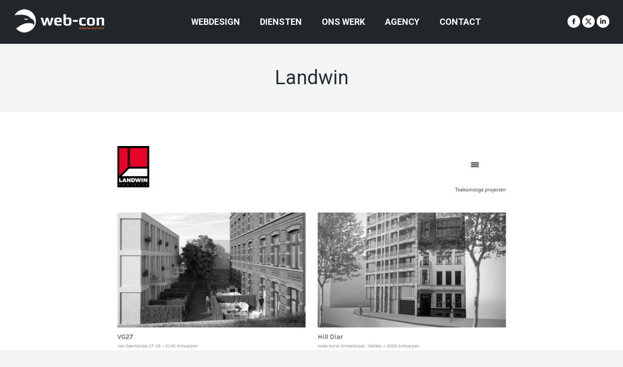

--- FILE ---
content_type: text/css; charset=utf-8
request_url: https://www.web-con.be/wp-content/cache/min/1/wp-content/uploads/the7-css/post-type-dynamic.css?ver=1701453534
body_size: 1262
content:
.accent-bg-mixin{color:#fff;background-color:#3a98d3}.accent-gradient .accent-bg-mixin{background:#3a98d3;background:-webkit-linear-gradient();background:linear-gradient()}.solid-bg-mixin{background-color:#f3f4f4}.header-color{color:#242e35}.dt-mega-parent .sidebar-content .widget .header-color{color:#242e35}#main .sidebar-content .header-color{color:#242e35}.footer .header-color{color:#fff}.color-base-transparent{color:#a1a7ab}.sidebar-content .color-base-transparent{color:rgba(113,120,124,.5)}.footer .color-base-transparent{color:rgba(143,146,148,.5)}.outline-element-decoration .outline-decoration{-webkit-box-shadow:inset 0 0 0 1px rgba(136,136,136,.18);box-shadow:inset 0 0 0 1px rgba(136,136,136,.18)}.shadow-element-decoration .shadow-decoration{-webkit-box-shadow:0 6px 18px rgba(0,0,0,.1);box-shadow:0 6px 18px rgba(0,0,0,.1)}.testimonial-item:not(.testimonial-item-slider),.testimonial-item .ts-viewport,.bg-on.team-container,.dt-team-shortcode.content-bg-on .team-container{background-color:#f3f4f4}.outline-element-decoration .testimonial-item:not(.testimonial-item-slider),.outline-element-decoration .testimonial-item .ts-viewport,.outline-element-decoration .bg-on.team-container,.outline-element-decoration .dt-team-shortcode.content-bg-on .team-container{-webkit-box-shadow:inset 0 0 0 1px rgba(136,136,136,.18);box-shadow:inset 0 0 0 1px rgba(136,136,136,.18)}.shadow-element-decoration .testimonial-item:not(.testimonial-item-slider),.shadow-element-decoration .testimonial-item .ts-viewport,.shadow-element-decoration .bg-on.team-container,.shadow-element-decoration .dt-team-shortcode.content-bg-on .team-container{-webkit-box-shadow:0 6px 18px rgba(0,0,0,.1);box-shadow:0 6px 18px rgba(0,0,0,.1)}.dt-team-shortcode .team-content{font-size:14px;line-height:26px}.testimonial-item .testimonial-vcard .text-secondary,.testimonial-item .testimonial-vcard .text-primary,.testimonial-item .testimonial-vcard .text-primary *{color:#242e35}.sidebar-content .testimonial-item .testimonial-vcard .text-secondary,.sidebar-content .testimonial-item .testimonial-vcard .text-primary,.sidebar-content .testimonial-item .testimonial-vcard .text-primary *{color:#242e35}.footer .testimonial-item .testimonial-vcard .text-secondary,.footer .testimonial-item .testimonial-vcard .text-primary,.footer .testimonial-item .testimonial-vcard .text-primary *{color:#fff}.testimonial-item .testimonial-vcard a.text-primary:hover,.testimonial-item .testimonial-vcard a.text-primary:hover *{text-decoration:underline}.team-author p{color:#242e35;font:700 / "Roboto",Helvetica,Arial,Verdana,sans-serif;text-transform:none}.dt-team-shortcode .team-author p{font:/ 28px "Open Sans",Helvetica,Arial,Verdana,sans-serif;text-transform:none;color:#3a98d3}.accent-gradient .dt-team-shortcode .team-author p{background:-webkit-linear-gradient();color:transparent;-webkit-background-clip:text;background-clip:text}@media all and (-ms-high-contrast:none){.accent-gradient .dt-team-shortcode .team-author p{color:#3a98d3}}.dt-mega-parent .sidebar-content .widget .team-author p{font:14px / 26px "Open Sans",Helvetica,Arial,Verdana,sans-serif;text-transform:none;color:rgba(36,46,53,.5)}.sidebar-content .team-author p{font:14px / 26px "Open Sans",Helvetica,Arial,Verdana,sans-serif;text-transform:none;color:rgba(113,120,124,.5)}.footer .team-author p{font:14px / 26px "Open Sans",Helvetica,Arial,Verdana,sans-serif;text-transform:none;color:rgba(143,146,148,.5)}.testimonial-vcard .text-secondary{color:#242e35;line-height:22px;font-weight:700}.dt-mega-parent .sidebar-content .widget .testimonial-vcard .text-secondary{color:#242e35}#main .sidebar-content .testimonial-vcard .text-secondary{color:#242e35}.footer .testimonial-vcard .text-secondary{color:#fff}#main .sidebar-content .widget .testimonial-vcard .text-secondary{color:rgba(113,120,124,.5)}.dt-testimonials-shortcode .testimonial-vcard .text-secondary{font-size:14px;line-height:26px;font-weight:400;color:#3a98d3}.accent-gradient .dt-testimonials-shortcode .testimonial-vcard .text-secondary{background:-webkit-linear-gradient();color:transparent;-webkit-background-clip:text;background-clip:text}@media all and (-ms-high-contrast:none){.accent-gradient .dt-testimonials-shortcode .testimonial-vcard .text-secondary{color:#3a98d3}}.dt-testimonials-shortcode .more-link{color:#3a98d3}.testimonial-vcard .text-primary{color:#242e35;font-size:14px;line-height:26px;font-weight:700}.dt-mega-parent .sidebar-content .widget .testimonial-vcard .text-primary{color:#242e35}#main .sidebar-content .testimonial-vcard .text-primary{color:#242e35}.footer .testimonial-vcard .text-primary{color:#fff}.testimonial-vcard .text-primary *{color:#242e35}.dt-mega-parent .sidebar-content .widget .testimonial-vcard .text-primary *{color:#242e35}#main .sidebar-content .testimonial-vcard .text-primary *{color:#242e35}.footer .testimonial-vcard .text-primary *{color:#fff}.dt-testimonials-shortcode .testimonial-vcard .text-primary{font:normal normal / "Roboto",Helvetica,Arial,Verdana,sans-serif}.team-author-name,.team-author-name a{color:#242e35;font:normal normal / "Roboto",Helvetica,Arial,Verdana,sans-serif}.content .team-author-name a:hover{color:#3a98d3}.accent-gradient .content .team-author-name a:hover{background:-webkit-linear-gradient();color:transparent;-webkit-background-clip:text;background-clip:text}@media all and (-ms-high-contrast:none){.accent-gradient .content .team-author-name a:hover{color:#3a98d3}}.widget .team-author-name,.widget .team-author-name a{font:/ "Roboto",Helvetica,Arial,Verdana,sans-serif;text-transform:none;color:#242e35}.dt-mega-parent .sidebar-content .widget .widget .team-author-name,.dt-mega-parent .sidebar-content .widget .widget .team-author-name a{color:#242e35}#main .sidebar-content .widget .team-author-name,#main .sidebar-content .widget .team-author-name a{color:#242e35}.footer .widget .team-author-name,.footer .widget .team-author-name a{color:#fff}.team-author-name,.team-author-name a{color:#242e35}.dt-mega-parent .sidebar-content .widget .team-author-name,.dt-mega-parent .sidebar-content .widget .team-author-name a{color:#242e35}#main .sidebar-content .team-author-name,#main .sidebar-content .team-author-name a{color:#242e35}.footer .team-author-name,.footer .team-author-name a{color:#fff}.rsTitle{font:/ "Roboto",Helvetica,Arial,Verdana,sans-serif;text-transform:none}.rsDesc{font:/ "Roboto",Helvetica,Arial,Verdana,sans-serif;text-transform:none}@media screen and (max-width:1200px){.rsTitle{font:/ "Roboto",Helvetica,Arial,Verdana,sans-serif}.rsDesc{font:/ "Roboto",Helvetica,Arial,Verdana,sans-serif}}@media screen and (max-width:1024px){.rsTitle{font:/ "Roboto",Helvetica,Arial,Verdana,sans-serif}.rsDesc{font:/ "Roboto",Helvetica,Arial,Verdana,sans-serif}}@media screen and (max-width:800px){.rsTitle{font:/ "Roboto",Helvetica,Arial,Verdana,sans-serif}.rsDesc{font:14px / 26px "Open Sans",Helvetica,Arial,Verdana,sans-serif}}@media screen and (max-width:320px){.rsTitle{font:14px / 26px "Open Sans",Helvetica,Arial,Verdana,sans-serif}.rsDesc{display:none!important;font:14px / 26px "Open Sans",Helvetica,Arial,Verdana,sans-serif}}#main-slideshow .progress-spinner-left,#main-slideshow .progress-spinner-right{border-color:#3a98d3!important}.slider-content .owl-dot:not(.active):not(:hover),.slider-content .owl-dot:not(.active):hover{-webkit-box-shadow:inset 0 0 0 2px rgba(113,120,124,.35);box-shadow:inset 0 0 0 2px rgba(113,120,124,.35)}.slider-content .owl-dot.active{-webkit-box-shadow:inset 0 0 0 20px rgba(113,120,124,.35);box-shadow:inset 0 0 0 20px rgba(113,120,124,.35)}.dt-mega-parent .sidebar-content .widget .slider-content .owl-dot:not(.active):not(:hover),.dt-mega-parent .sidebar-content .widget .slider-content .owl-dot:not(.active):hover{-webkit-box-shadow:inset 0 0 0 2px rgba(36,46,53,.35);box-shadow:inset 0 0 0 2px rgba(36,46,53,.35)}.dt-mega-parent .sidebar-content .widget .slider-content .owl-dot.active{-webkit-box-shadow:inset 0 0 0 20px rgba(36,46,53,.35);box-shadow:inset 0 0 0 20px rgba(36,46,53,.35)}.sidebar .slider-content .owl-dot:not(.active):not(:hover),.sidebar .slider-content .owl-dot:not(.active):hover,.sidebar-content .slider-content .owl-dot:not(.active):not(:hover),.sidebar-content .slider-content .owl-dot:not(.active):hover{-webkit-box-shadow:inset 0 0 0 2px rgba(113,120,124,.35);box-shadow:inset 0 0 0 2px rgba(113,120,124,.35)}.sidebar .slider-content .owl-dot.active,.sidebar-content .slider-content .owl-dot.active{-webkit-box-shadow:inset 0 0 0 20px rgba(113,120,124,.35);box-shadow:inset 0 0 0 20px rgba(113,120,124,.35)}.footer .slider-content .owl-dot:not(.active):not(:hover),.footer .slider-content .owl-dot:not(.active):hover{-webkit-box-shadow:inset 0 0 0 2px rgba(143,146,148,.35);box-shadow:inset 0 0 0 2px rgba(143,146,148,.35)}.footer .slider-content .owl-dot.active{-webkit-box-shadow:inset 0 0 0 20px rgba(143,146,148,.35);box-shadow:inset 0 0 0 20px rgba(143,146,148,.35)}